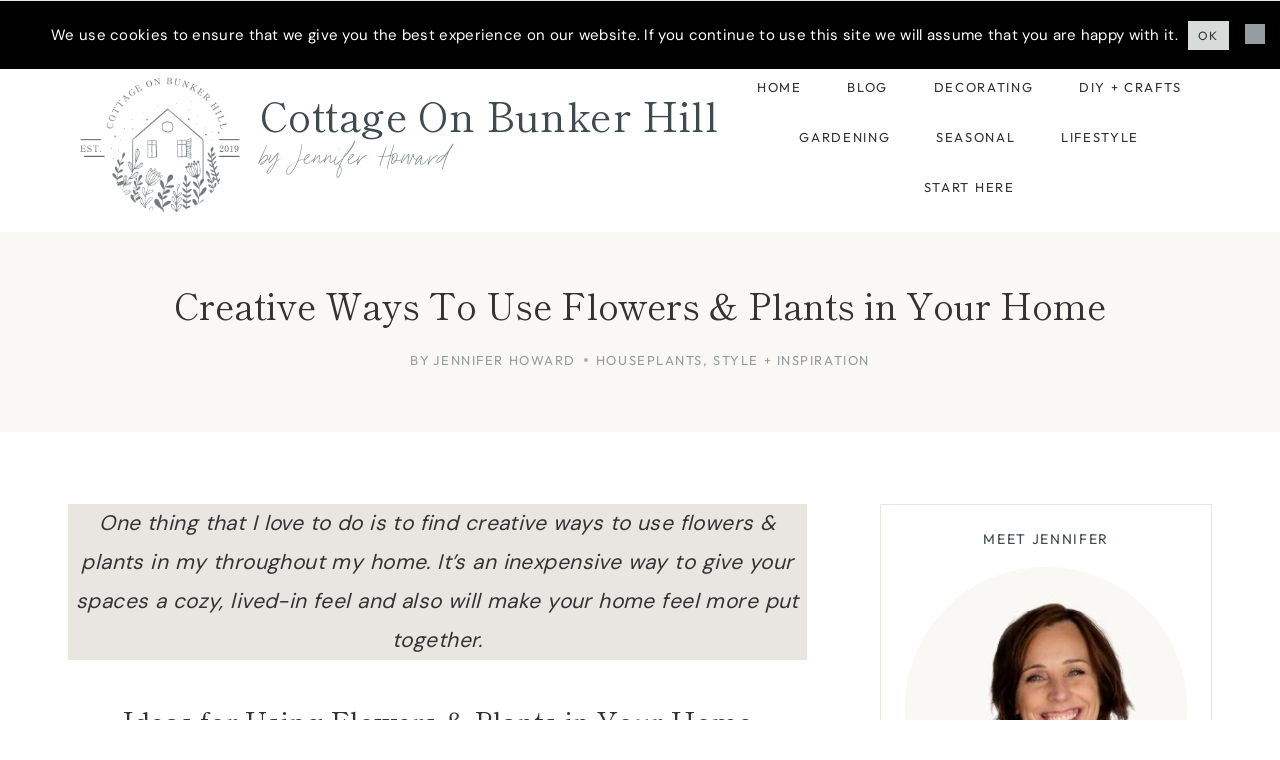

--- FILE ---
content_type: text/html
request_url: https://api.intentiq.com/profiles_engine/ProfilesEngineServlet?at=39&mi=10&dpi=936734067&pt=17&dpn=1&iiqidtype=2&iiqpcid=000e8e2d-b72a-43a0-a38c-0049f5d82ed1&iiqpciddate=1768984266685&pcid=0e27ddea-e638-4aee-a4ac-b170fea38a2c&idtype=3&gdpr=0&japs=false&jaesc=0&jafc=0&jaensc=0&jsver=0.33&testGroup=A&source=pbjs&ABTestingConfigurationSource=group&abtg=A&vrref=https%3A%2F%2Fwww.cottageonbunkerhill.com
body_size: 52
content:
{"abPercentage":97,"adt":1,"ct":2,"isOptedOut":false,"data":{"eids":[]},"dbsaved":"false","ls":true,"cttl":86400000,"abTestUuid":"g_1a84e8a7-4a27-4539-8a62-4cdf1421a4ea","tc":9,"sid":-1487859}

--- FILE ---
content_type: text/plain; charset=UTF-8
request_url: https://at.teads.tv/fpc?analytics_tag_id=PUB_17002&tfpvi=&gdpr_consent=&gdpr_status=22&gdpr_reason=220&ccpa_consent=&sv=prebid-v1
body_size: 56
content:
NTRhOWM0ZjQtYzlkYy00NTRjLWIxMDItMDYwZDQyZDliNzlmIzQtMw==